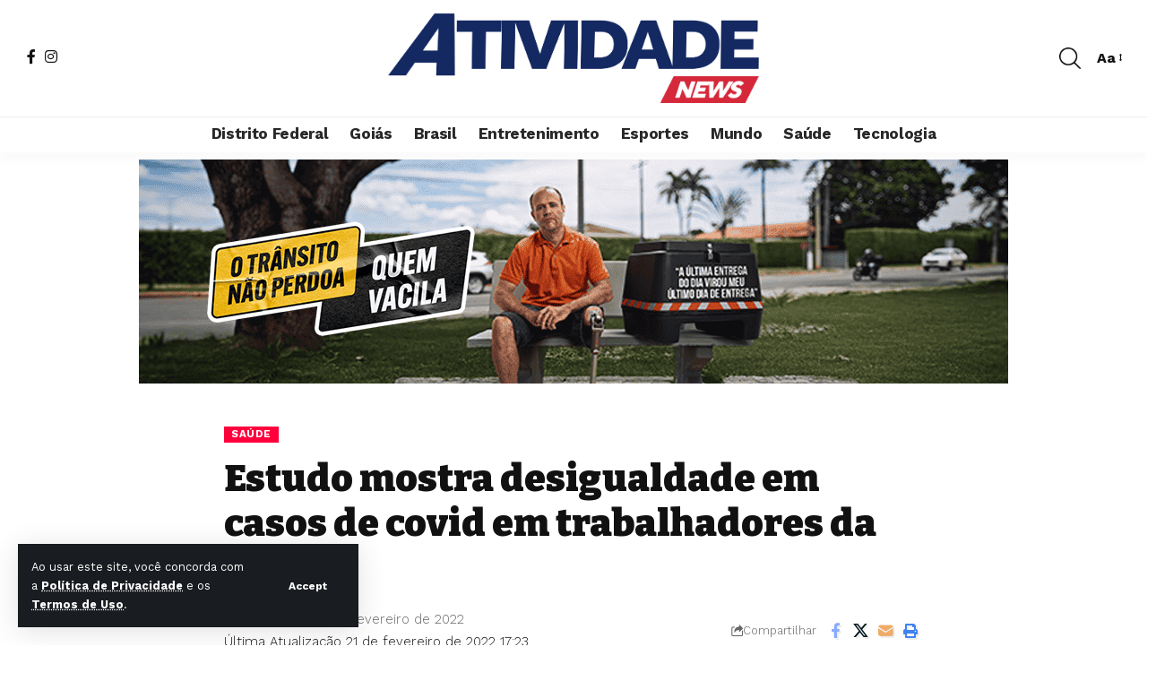

--- FILE ---
content_type: text/html
request_url: https://cdn.00px.net/rocket/216887/index.html?t=3998564964643638300&redirect=https%3A%2F%2F00px.net%2Fclick%2FeyJjYSI6NzAyMywiY3IiOjIxNjg4NywicGwiOjE1MzM5MX0%3D%2F%3Ft%3D3998564964643638300%26m%3D%26s%3DsQPsOz3RBW4KGy3z1hXjfs6E3MwpN13B-13-32-34%26v1%3DFgeyYJnRDRgAEr0P0rQNGhWWXP3kxZR1pZfaoOsorLPZb84aKfqk95LVmzn5Qa7h%26fr%3Dfalse
body_size: 2347
content:

<!DOCTYPE html>
<html>
<head>
<base href="https://cdn.00px.net/rocket/216887/" target="_blank">
	<title>BannerBolt-970x250</title>
	<meta charset="utf-8">
	<meta http-equiv="Content-Type" content="text/html; charset=utf-8">
	<meta name="ad.size" content="width=970, height=250">
    
    
</head>
<body style="margin: 0; padding: 0;">
	
<div id="preloader"><div class="loader"></div></div>
<style>
#preloader {
	position: absolute;
	width: 970px;
	height: 250px;
	background: #fff;
	z-index: 9999;
	display: flex;
	align-items: center;
	justify-content: center;
	top: 0;
	left: 0;
}
.loader {
	border: 6px solid #f3f3f3;
	border-top: 6px solid #3498db;
	border-radius: 50%;
	width: 40px;
	height: 40px;
	animation: spin 1s linear infinite;
}
@keyframes spin {
	0% { transform: rotate(0deg);}
	100% { transform: rotate(360deg);}
}
</style>

	<div style="cursor:pointer" id="click"><div class="palco" style="width:970px; height:250px; position: relative; overflow: hidden; cursor: pointer; border: 0px solid #dfdfdf; box-sizing: border-box; -moz-box-sizing: border-box; -webkit-box-sizing: border-box; background:#ffffff;" id="palco"><img id="ws_193131" src="images/ws_193131.png" style="position: absolute; left: 0px; top: 0px; width: 970px; height: 250px; display:none" /><img id="ws_193132" src="images/ws_193132.png" style="position: absolute; left: 76px; top: 69px; width: 299px; height: 128px; display:none" /><img id="ws_193137" src="images/ws_193137.png" style="position: absolute; left: 0px; top: 0px; width: 970px; height: 250px; display:none" /><img id="ws_193129" src="images/ws_193129.png" style="position: absolute; left: 73px; top: 79px; width: 315px; height: 88px; display:none" /><img id="ws_193122" src="images/ws_193122.png" style="position: absolute; left: 0px; top: 0px; width: 970px; height: 250px; display:none" /><img id="ws_193123" src="images/ws_193123.png" style="position: absolute; left: 605px; top: 66px; width: 239px; height: 119px; display:none" /><img id="ws_193124" src="images/ws_193124.png" style="position: absolute; left: 367px; top: 66px; width: 239px; height: 119px; display:none" /><img id="ws_193125" src="images/ws_193125.png" style="position: absolute; left: 128px; top: 66px; width: 239px; height: 119px; display:none" /><img id="ws_193118" src="images/ws_193118.png" style="position: absolute; left: 0px; top: 0px; width: 970px; height: 250px; display:none" /><img id="ws_193119" src="images/ws_193119.png" style="position: absolute; left: 361px; top: 93px; width: 521px; height: 74px; display:none" /><img id="ws_193120" src="images/ws_193120.png" style="position: absolute; left: 110.00061035156px; top: 122.95361328125px; width: 162.119140625px; height: 23.5595703125px; display:none" /></div></div>
    <script type="text/javascript">
    var clickTag = "%%CLICKTAG%%";
		document.getElementById("click").addEventListener("click", function () {
           window.open(window.clickTag);
        });
	</script>
    
	<script src="https://cdnjs.cloudflare.com/ajax/libs/gsap/3.11.0/gsap.min.js"></script>
	<script>
	// Preloader logic
	function preloadImages(imageIds, callback) {
		let loaded = 0;
		const total = imageIds.length;
		if (total === 0) {
			callback();
			return;
		}
		imageIds.forEach(function(id) {
			const img = document.getElementById(id);
			if (!img) {
				loaded++;
				if (loaded === total) callback();
				return;
			}
			if (img.complete) {
				loaded++;
				if (loaded === total) callback();
			} else {
				img.addEventListener("load", function() {
					loaded++;
					if (loaded === total) callback();
				});
				img.addEventListener("error", function() {
					loaded++;
					if (loaded === total) callback();
				});
			}
		});
	}

	document.addEventListener("DOMContentLoaded", function (event) {
		var imageIds = [];
		// Coleta todos os ids de imagens do banner
		var imgs = document.querySelectorAll("#palco img");
		imgs.forEach(function(img) {
			imageIds.push(img.id);
		});
		preloadImages(imageIds, function() {
			var preloader = document.getElementById("preloader");
			if (preloader) preloader.style.display = "none";
			// ...restante do código de animação...
			const banner = {
				"bannerHeight": "250",
				"bannerWidth": "970",
				"frames":[
            { "elementsData": [
                        {
            "layerId": "ws_193131",
            "x": 0,
            "y": 0,
            "delay": 0,
            "in": "scale_out",
            "out": "none",
            "startTime": 0,
            "endTime": 4.3909531502423,
            "width": 970,
            "height": 250
        },{
            "layerId": "ws_193132",
            "x": 76,
            "y": 69,
            "delay": 0.4,
            "in": "top",
            "out": "none",
            "startTime": 0,
            "endTime": 4.3909531502423,
            "width": 299,
            "height": 128
        },
                    ]
                },
            
            { "elementsData": [
                        {
            "layerId": "ws_193137",
            "x": 0,
            "y": 0,
            "delay": 0,
            "in": "opacity",
            "out": "none",
            "startTime": 4.3909531502423,
            "endTime": 9.2180936995153,
            "width": 970,
            "height": 250
        },{
            "layerId": "ws_193129",
            "x": 73,
            "y": 79,
            "delay": 0.2,
            "in": "right",
            "out": "none",
            "startTime": 4.3909531502423,
            "endTime": 9.2180936995153,
            "width": 315,
            "height": 88
        },
                    ]
                },
            
            { "elementsData": [
                        {
            "layerId": "ws_193122",
            "x": 0,
            "y": 0,
            "delay": 0,
            "in": "opacity",
            "out": "none",
            "startTime": 9.2180936995153,
            "endTime": 14.815831987076,
            "width": 970,
            "height": 250
        },{
            "layerId": "ws_193123",
            "x": 605,
            "y": 66,
            "delay": 0.4,
            "in": "scale_in",
            "out": "none",
            "startTime": 9.2180936995153,
            "endTime": 14.815831987076,
            "width": 239,
            "height": 119
        },{
            "layerId": "ws_193124",
            "x": 367,
            "y": 66,
            "delay": 0.2,
            "in": "scale_in",
            "out": "none",
            "startTime": 9.2180936995153,
            "endTime": 14.815831987076,
            "width": 239,
            "height": 119
        },{
            "layerId": "ws_193125",
            "x": 128,
            "y": 66,
            "delay": 0,
            "in": "scale_in",
            "out": "none",
            "startTime": 9.2180936995153,
            "endTime": 14.815831987076,
            "width": 239,
            "height": 119
        },
                    ]
                },
            
            { "elementsData": [
                        {
            "layerId": "ws_193118",
            "x": 0,
            "y": 0,
            "delay": 0,
            "in": "none",
            "out": "none",
            "startTime": 14.815831987076,
            "endTime": 18,
            "width": 970,
            "height": 250
        },{
            "layerId": "ws_193119",
            "x": 361,
            "y": 93,
            "delay": 0.2,
            "in": "bottom",
            "out": "none",
            "startTime": 14.815831987076,
            "endTime": 18,
            "width": 521,
            "height": 74
        },{
            "layerId": "ws_193120",
            "x": 110.00061035156,
            "y": 122.95361328125,
            "delay": 0,
            "in": "scale_in",
            "out": "none",
            "startTime": 14.815831987076,
            "endTime": 18,
            "width": 162.119140625,
            "height": 23.5595703125
        },
                    ]
                },
            ]

			}
			const bannerWidth = parseInt(banner.bannerWidth);
			const bannerHeight = parseInt(banner.bannerHeight);
			masterTimeline = gsap.timeline({
				paused: false,
				repeat: 0,
				defaults: { ease: "power3.out" },
			});
			banner.frames.forEach((frame, index) => {

				frame.elementsData.forEach((layer) => {

					const start = parseFloat(layer.startTime.toFixed(1)) + layer.delay;
					const end = parseFloat(layer.endTime.toFixed(1));

					const durationAnimDefaultIn = 1;
					const durationAnimDefaultOut = 0.8;
					// Configura as animações no masterTimeline

					const w = layer.width;
					const h = layer.height;
					const l = banner.frames.length;
					const d = parseFloat(layer.delay.toFixed(1));

					const newEnd = (w === bannerWidth && h === bannerHeight && layer.out === "none" && index < (l - 1) ? end + 2 : end);

					masterTimeline
						.set(`#${layer.layerId}`, { display: "block", transformOrigin: "50% 50%" }, start) // Garante que o elemento esteja visível
						.fromTo(
							`#${layer.layerId}`,
							{
								opacity: layer.in === "opacity" || layer.in != "none" ? 0 : 1,
								x: layer.in === "left" ? -50 : layer.in === "right" ? 50 : 0,
								y: layer.in === "top" ? -50 : layer.in === "bottom" ? 50 : 0,
								scale: layer.in === "scale_in" ? 0.5 : layer.in === "scale_out" ? 1.5 : 1,
							},
							{
								opacity: 1,
								y: 0,
								x: 0,
								scale: 1,
								duration: layer.in === "none" ? 0.01 : durationAnimDefaultIn
							},
							start
						)
						.to(
							`#${layer.layerId}`,
							{
								opacity: layer.out === "opacity" || layer.out != "none" ? 0 : 1,
								x: layer.out === "left" ? -50 : layer.out === "right" ? 50 : 0,
								y: layer.out === "top" ? -50 : layer.out === "bottom" ? 50 : 0,
								scale: layer.out === "scale_in" ? 0.5 : layer.out === "scale_out" ? 1.5 : 1,
								duration: layer.out === "none" ? 0.01 : durationAnimDefaultOut
							},
							end - durationAnimDefaultOut
						)
						.set(`#${layer.layerId}`, { display: index < (l - 1)?"none":"block" }, newEnd);
				});
			});
			masterTimeline.play();
		});
	});
	</script>
</body>
</html>


--- FILE ---
content_type: text/javascript
request_url: https://00px.net/target/eyJjciI6MjE2ODg2LCJjYSI6NzAyMywicGwiOjE1MzM5MX0=/planet.js?v=1.2025.10.21.1&t=3998564964643638300&d=VTLNURCUGTDDRHIFZWW&v1=FgeyYJnRDRgAEr0P0rQNGhWWXP3kxZR1pZfaoOsorLPZb84aKfqk95LVmzn5Qa7h&o=https%3A%2F%2Fatividadenews.com.br&h=https%3A%2F%2Fatividadenews.com.br%2Festudo-mostra-desigualdade-em-casos-de-covid-em-trabalhadores-da-saude%2F&env=browser&format=%5B%5B%22970%22%2C%22250%22%5D%5D&dpr=1&sc=lg
body_size: 221
content:
space.planets['VTLNURCUGTDDRHIFZWW'].setToken('eyJjYSI6NzAyMywiY3IiOjIxNjg4NywicGwiOjE1MzM5MX0=').setUrl('https://cdn.00px.net/rocket/216887/index.html?t=3998564964643638300').setRedirect('https%3A%2F%2F00px.net%2Fclick%2FeyJjYSI6NzAyMywiY3IiOjIxNjg4NywicGwiOjE1MzM5MX0%3D%2F%3Ft%3D3998564964643638300%26m%3D%26s%3DsQPsOz3RBW4KGy3z1hXjfs6E3MwpN13B-13-32-34%26v1%3DFgeyYJnRDRgAEr0P0rQNGhWWXP3kxZR1pZfaoOsorLPZb84aKfqk95LVmzn5Qa7h').setSeed('sQPsOz3RBW4KGy3z1hXjfs6E3MwpN13B-13-32-34').setSize(970, 250).setKeywordsBlacklist(' ** ');window.space.launchPlanet('VTLNURCUGTDDRHIFZWW');